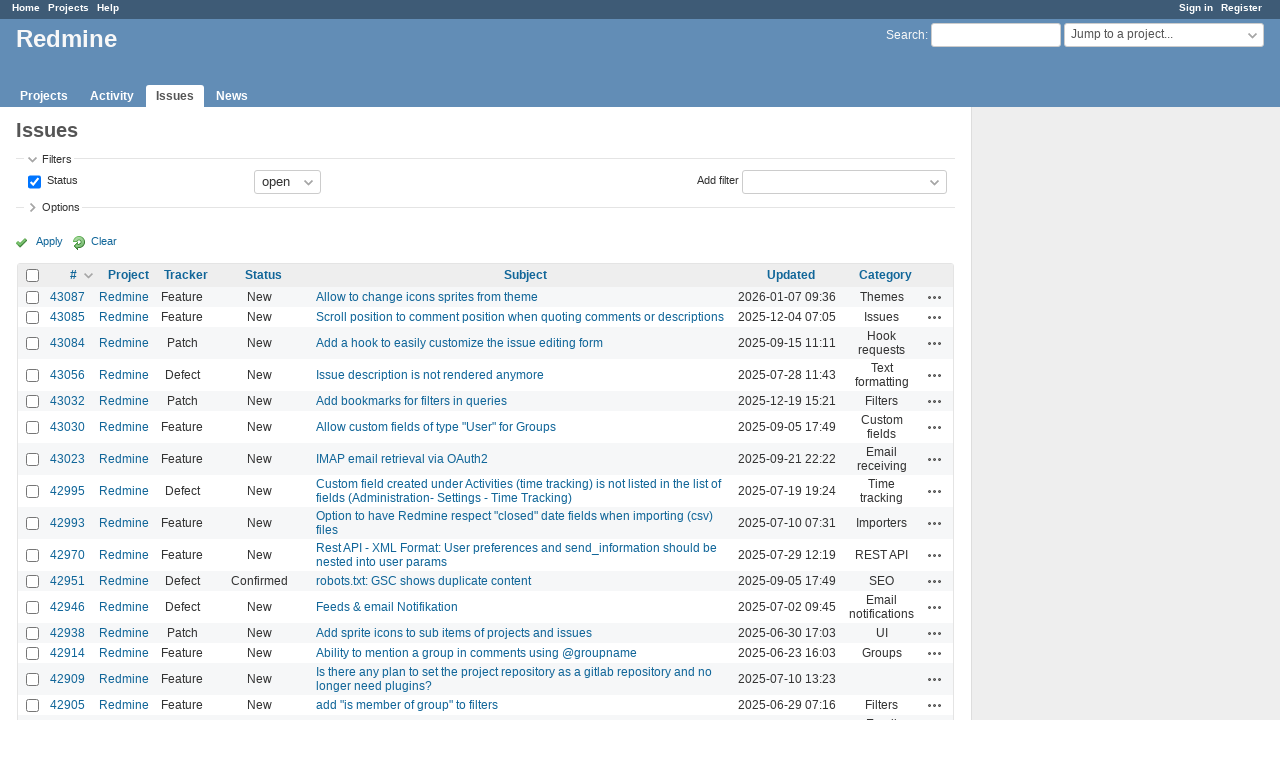

--- FILE ---
content_type: text/html; charset=utf-8
request_url: https://www.google.com/recaptcha/api2/aframe
body_size: 269
content:
<!DOCTYPE HTML><html><head><meta http-equiv="content-type" content="text/html; charset=UTF-8"></head><body><script nonce="6PHWUGbbVQvzA5jeeMIzhw">/** Anti-fraud and anti-abuse applications only. See google.com/recaptcha */ try{var clients={'sodar':'https://pagead2.googlesyndication.com/pagead/sodar?'};window.addEventListener("message",function(a){try{if(a.source===window.parent){var b=JSON.parse(a.data);var c=clients[b['id']];if(c){var d=document.createElement('img');d.src=c+b['params']+'&rc='+(localStorage.getItem("rc::a")?sessionStorage.getItem("rc::b"):"");window.document.body.appendChild(d);sessionStorage.setItem("rc::e",parseInt(sessionStorage.getItem("rc::e")||0)+1);localStorage.setItem("rc::h",'1768987352333');}}}catch(b){}});window.parent.postMessage("_grecaptcha_ready", "*");}catch(b){}</script></body></html>